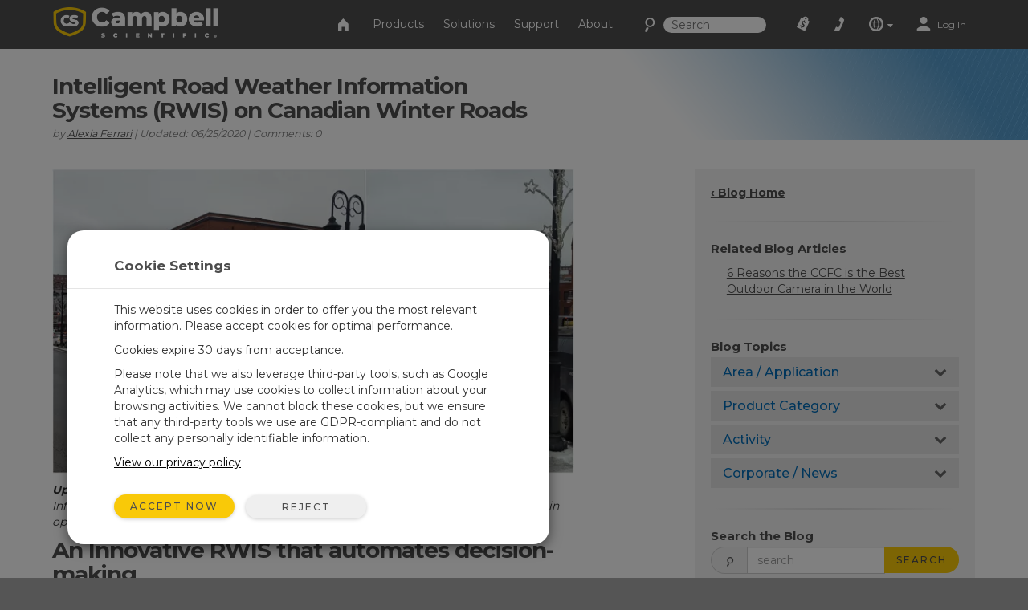

--- FILE ---
content_type: text/html;charset=UTF-8
request_url: https://www.campbellsci.ca/blog/intelligent-road-weather-information-systems-rwis-on-canadian-winter-roads
body_size: 60483
content:


	
	
	
	
	
	
	
	
	
	
		

	
	

	

	

	


	

	

	

	

	

	

	

	



		
		

		
		
		

		
		
		

		
		
		
		

		
		

		
		
		

		
		
        
                
    

		
		
	    
    	
			
		
    

		
		
        
            
                
                

                
                
                

                
                

        
        
        
        
                
            
        
    

		
		
        
        
            
        
    

		
		
        
    

		
	

                
                    

    

    

    

    

    

    

    

	

    


    

    

    

    

    

    

    

    
	
    
	


	


<!DOCTYPE html>
<html lang="en" prefix="og: http://ogp.me/ns#">
<head>
	<script type="text/javascript">
		window.dataLayer = window.dataLayer || [];
		
		
		(function(w,d,s,l,i){w[l]=w[l]||[];w[l].push({'gtm.start':
		new Date().getTime(),event:'gtm.js'});var f=d.getElementsByTagName(s)[0],
		j=d.createElement(s),dl=l!='dataLayer'?'&l='+l:'';j.async=true;j.src=
		'//www.googletagmanager.com/gtm.js?id='+i+dl;f.parentNode.insertBefore(j,f);
		})(window,document,'script','dataLayer','GTM-TMF4G3');
		
		var _sj = _sj || [];
		_sj.push(['company', '1517865854326429297']);
		_sj.push(['collection', 'campbellsci-ca']);
		(function () {
			var sj = document.createElement('script');
			sj.type = 'text/javascript';
			sj.async = true;
			sj.src = 'https://cdn.sajari.com/js/sj.js';
			var s = document.getElementsByTagName('script')[0];
			s.parentNode.insertBefore(sj, s);
		})();
		
	</script>
	<meta charset="utf-8">
	<meta http-equiv="X-UA-Compatible" content="IE=edge">
	<meta name="viewport" content="width=device-width, initial-scale=1">
	
	<meta name="google-site-verification" content="1pmEAntV4iPXubtmC1efUum66J7nSRl-0JpHFAD9yy4" />
	<meta name="msvalidate.01" content="94818FEBA631EC334FD50D82BBCEEF5B" />
	
	
	
	<link rel="icon" href="/favicon.ico">
	
		<title>Intelligent Road Weather Information Systems (RWIS) on Canadian...</title>
	

	<link href="/layouts/main/bootstrap/css/bootstrap.min.css" rel="stylesheet">
	<link href="/layouts/main/styles/jqueryui/jquery-ui-1.10.3.custom.min.css" rel="stylesheet" type="text/css" />
	<link href="/layouts/main/styles/styles.css" rel="stylesheet">
	
    <!-- HTML5 shim and Respond.js for IE8 support of HTML5 elements and media queries -->
	<!--[if lt IE 9]>
		  <script src="https://oss.maxcdn.com/html5shiv/3.7.2/html5shiv.min.js"></script>
		  <script src="https://oss.maxcdn.com/respond/1.4.2/respond.min.js"></script>
	<![endif]-->
	<script>(function(a){if(a.$)return;var b=[];a.$=function(c){b.push(c)};a.defer$=function(){while(f=b.shift())$(f)}})(window);</script>
	
	
	
<script type='text/javascript' src='/layouts/main/scripts/form_protect.min.js'></script>
                                <script type="application/ld+json">
                                {
                                    "@context": "http://schema.org", 
                                    "@type": "BlogPosting",
                                    "mainEntityOfPage": "WebPage",
                                    "headline": "Intelligent Road Weather Information Systems (RWIS) on Canadian Winter Roads",
                                    
                                    "image": {
                                        "@type": "ImageObject",
                                        "url": "https://campbellsci-res.cloudinary.com/image/upload/f_auto,c_limit,w_500,h_500/9650.jpg",
                                        "height": "*",
                                        "width": "500"
                                    },
                                    
                                    "publisher": {
                                        "@type": "Organization",
                                        "name": "Campbell Scientific",
                                        "logo": {
                                            "@type": "ImageObject",
                                            "url": "https://campbellsci-res.cloudinary.com/image/upload/f_auto,c_limit,w_500,h_500/4993.jpg",
                                            "height": "140",
                                            "width": "500"
                                        }
                                    },
                                    "url": "https://www.campbellsci.ca/blog/intelligent-road-weather-information-systems-rwis-on-canadian-winter-roads",
                                    "datePublished": "2020-06-25",
                                    "dateModified": "2020-06-25",
                                    "author": {
                                        "@type": "Person",
                                        "name": "Alexia Ferrari"
                                    }
                                }
                                </script>
                                
                                
                                <meta name="twitter:card" content="summary_large_image">
                                <meta name="twitter:site" content="
        @Campbellsci_CA">
                                
                                <meta property="og:url" content="https://www.campbellsci.ca/blog/intelligent-road-weather-information-systems-rwis-on-canadian-winter-roads" />
                                <meta property="og:title" content="Intelligent Road Weather Information Systems (RWIS) on Canadian Winter Roads - " />
                                <meta property="og:description" content="" />
                                <meta property="og:image" content="https://campbellsci-res.cloudinary.com/image/upload/f_auto,c_limit,w_450,h_450/9650.jpg" />
                            </head>

<body data-sj-meta-pageType="blog">
	
	<noscript><iframe src="//www.googletagmanager.com/ns.html?id=GTM-TMF4G3" height="0" width="0" style="display:none;visibility:hidden"></iframe></noscript>
	
	<header id="header">
		

<nav id="top-nav" class="navbar navbar-default navbar-fixed-top">
    <div class="container-fluid">
        <div id="nav-container" class="container">
            <!-- Brand and toggle get grouped for better mobile display -->
            
            <div class="navbar-header">
                <button type="button" class="navbar-toggle collapsed" data-toggle="collapse" data-target="#nav-menu">
                    <span class="sr-only">Toggle navigation</span>
                    <i class="csi-iconfont csi-menu"></i>
                </button>
                <a href="/contact">
                    <button type="button" id="contact-toggle" class="navbar-toggle collapsed navbar-btn">
                        <i class="csi-iconfont csi-phone"></i>
                    </button>
                </a>
                <button type="button" id="srch-toggle" class="navbar-toggle collapsed hidden-md hidden-sm" data-toggle="collapse" data-target="#srch-menu">
                    <i class="csi-iconfont csi-search"></i>
                </button>
                <form class="hidden-lg hidden-xs ssearch" role="search" method="get" action="/search">
                    <div class="form-group">
                        <i class="csi-iconfont csi-search"></i> <input type="text" size="10" name="q" id="q-first" class="siteSearch" placeholder="Search">
                    </div>
                </form>
                <ul class="no-collapse nav navbar-nav csimainnav hidden-lg hidden-sm hidden-xs">
                    
                        <li><a href="/products">Products</a></li>
                    
                        <li><a href="/solutions">Solutions</a></li>
                    
                        <li><a href="/support">Support</a></li>
                    
                        <li><a href="/about">About</a></li>
                    
                </ul>
                <a href="/" class="left">
                    <img height="38" src="/layouts/main/styles/images/logo.png" alt="Campbell Scientific logo" class="hidden-xs" />
                    <img id="logo" width="161" height="38" src="/layouts/main/styles/images/logo.svg" alt="Campbell Scientific logo"  class="hidden-lg hidden-md hidden-sm" />
                    <img id="shield" width="36" height="36" src="/layouts/main/styles/images/shield.svg" alt="Campbell Scientific logo" />
                </a>

            </div>
            <div id="srch-menu" class="collapse navbar-collapse navbar-right">
                <form class="navbar-form navbar-left hidden-lg hidden-md" role="search" method="get" action="/search">
                    <div class="form-group">
                        <div class="input-group">
                            <span class="input-group-addon"><i class="csi-iconfont csi-search"></i></span>
                            <input type="text" name="q" id="q-second" class="siteSearch" size="200" placeholder="Search">
                        </div>
                    </div>
                </form>
            </div>
            
            <!-- Collect the nav links, forms, and other content for toggling -->
            <div id="nav-menu" class="collapse navbar-collapse navbar-right">
                <ul class="nav navbar-nav navbar-left csimainnav hidden-md">
                    <li>
                      <a href="/">
                      <i class="csi-iconfont csi-home"></i> <span class="hidden-lg"> Home</span></a>
                    </li>
                    
                    <li><a href="/products"><i class="hidden-lg csi-iconfont csi-angle-right"></i> Products</a></li>
                    
                    <li><a href="/solutions"><i class="hidden-lg csi-iconfont csi-angle-right"></i> Solutions</a></li>
                    
                    <li><a href="/support"><i class="hidden-lg csi-iconfont csi-angle-right"></i> Support</a></li>
                    
                    <li><a href="/about"><i class="hidden-lg csi-iconfont csi-angle-right"></i> About</a></li>
                    
                </ul>
                
                <form class="navbar-form navbar-left hidden-md hidden-sm hidden-xs" role="search" method="get" action="/search">
                    <div class="form-group">
                        <i class="csi-iconfont csi-search fssearch"></i> <input type="text" size="10" name="q" id="q-first" class="siteSearch" placeholder="Search">
                    </div>
                </form>
                
                <ul class="nav navbar-nav navbar-left">
                    
                        <li>
                            <a href="/cart" class="gaq" data-track="quotes|quotes_view">
                                
                                    <i class="csi-iconfont csi-order"></i>
                                    <span class="hidden-lg">Quote List</span>
                                
                                <div  id="c-count">
                                    
                                </div>
                            </a>
                        </li>
                        <li class="hidden-md hidden-sm hidden-xs">
                            <a href="/contact"><i align="left" class="csi-iconfont csi-phone"></i> <span class="hidden-lg">Contact</span></a>
                        </li>
                        <li class="dropdown">
                            <a data-toggle="dropdown" class="dropdown-toggle">
                                <i class="csi-iconfont csi-globe"></i>
                                <span class="hidden-lg">Regional Websites</span>
                                <i class="csi-iconfont csi-down-dir mini"></i>
                            </a>
                            <ul class="dropdown-menu" aria-labelledby="globedrop" id="globedropmenu">
                                <li class="dropdown-header hidden-md hidden-sm hidden-xs"><strong>Regional Websites</strong></li>
                                <li role="separator" class="divider hidden-md hidden-sm hidden-xs"></li>
                                
                                <li >
                                    <a href="https://www.campbellsci.co.za">Africa</a>
                                </li>
                                
                                <li >
                                    <a href="https://www.campbellsci.com.au">Australia</a>
                                </li>
                                
                                <li >
                                    <a href="https://www.campbellsci.com.br">Brasil</a>
                                </li>
                                
                                <li class="active">
                                    <a href="https://www.campbellsci.ca">Canada</a>
                                </li>
                                
                                <li >
                                    <a href="https://www.campbellsci.cc">Centro Caribe</a>
                                </li>
                                
                                <li >
                                    <a href="https://www.campbellsci.de">Deutschland</a>
                                </li>
                                
                                <li >
                                    <a href="https://www.campbellsci.es">España</a>
                                </li>
                                
                                <li >
                                    <a href="https://www.campbellsci.eu">Europe</a>
                                </li>
                                
                                <li >
                                    <a href="https://www.campbellsci.fr">France</a>
                                </li>
                                
                                <li >
                                    <a href="https://www.campbellsci.in">India</a>
                                </li>
                                
                                <li >
                                    <a href="https://www.campbellsci.co.jp">Japan</a>
                                </li>
                                
                                <li >
                                    <a href="https://www.campbellsci.com">United States</a>
                                </li>
                                
                                <li >
                                    <a href="https://www.campbellsci.asia">ภาษาไทย</a>
                                </li>
                                
                                <li >
                                    <a href="https://www.campbellsci.com.cn">中国</a>
                                </li>
                                
                                <li role="separator" class="divider"></li>
                                <li><a href="/contact#dir">Country Directory <i class="csi-iconfont csi-angle-right primary normal"></i></a></li>
                            </ul>
                        </li>
                        <li class="dropdown">
                            
                                <a href="https://www.campbellsci.ca/login" rel="id:172|title:Account Login" title="Login" accesskey="l" >
                                    <i class="csi-iconfont csi-user"></i> <span class="eighty5font loginLinkNav">Log In</span>
                                </a>
                            
                        </li>
                    
                    </ul>
            </div>
        </div><!-- /.container -->
    </div><!-- /.container-fluid -->
</nav>
<div id="topper">
    <div>
        <a href="#header" accesskey="t" class="btn return-to-top"><i class="csi-iconfont csi-forward rotate"></i></a>
    </div>
</div>

	</header>
	
	<div id="page_content">
		
        
        
            
        

        

        

        
        
        
            
            
                
                
                    
                
                
            
            
            
            
            
        
        

        
        
            
                
                    
                
            
        
        
        
            
        
        
        
        
        
        
        
                
                    
                        
                        
                         
                                
                                
                                
                                  
                                  
                                  
									
										<div class="rowContenttrue">
											
									  <div class=" loc" data-loc="1" data-row="316" rel="1|row:316">
											
												

        
        
            
                
					
						
						
						
    

    

    

    

    

    
						
	
						
							
							<div id="c_344" data-mstid="1028" style="padding:0px 0px 0px 0px ;position:relative;" class="clearfix cHolder st1028" 
        >
								
							




















    	
		
			
	    	
		
    



<style type="text/css">
    #blogheadbox{background: transparent url('https://campbellsci-res.cloudinary.com/image/upload/f_auto,c_limit/7296.png') no-repeat right top;}
</style>
    
<div id="blogheadbox" class="container-fluid blogheaderbox">
    <div id="blogtitle" class="container fadeout nopadding">
        <div id="blogHeader">
        	<div class="row">
                <div id="blogh1" class="col-lg-7 col-md-12 col-sm-12 col-xs-12">
                    <h1>
                        Intelligent Road Weather Information Systems (RWIS) on Canadian Winter Roads
                        <span></span>
                    </h1>
                    
                        <p class="bdetails">by <a href="#author">Alexia Ferrari</a> | Updated: 06/25/2020 | Comments: 0 </p>
                    
				</div>
                <div class="fadeout col-lg-5 hidden-md hidden-sm hidden-xs">
					
           		</div>
			</div>
        </div>
    </div>
</div>


<div id="blogcontent" class="container">
    <div class="row">
		
        <div id="blogRight" class="col-lg-4 col-lg-push-8 col-md-4 col-md-push-8 col-sm-12 col-xs-12">
        	<div class="slider-menu">
                <span class="slider-btn hidden-lg hidden-md" data-toggle="collapse" data-target="#blog-menu" aria-expanded="false" aria-controls="collapseAcctMenu">
                    <i class="csi-iconfont csi-menu hidden-lg hidden-md normal"></i>Blog Menu
                </span>
				<div class="collapse" id="blog-menu">
					
						
						
						
							<div>
								<strong><a href="/blog">‹ Blog Home</a></strong>
								<hr>
							</div>
						
						
							
							
							
								<div class="blogsep" id="relatedContent">
									<h3>Related Blog Articles</h3>
									<div>
										<ul>
										
											<li><a href="/blog/reasons-ccfc-is-the-best-outdoor-camera-in-the-world">6 Reasons the CCFC is the Best Outdoor Camera in the World</a></li>
										
										</ul>
									</div>
									<hr>
								</div>
							
							
							
							
						
						
						<div>
							<h3>Blog Topics</h3>
							
							<div class="panel-group accordion" id="sol-accordion" role="tablist" aria-multiselectable="false">
								
								<div class="panel panel-default">
									<div class="panel-heading" role="tab" id="heading1">
										<h4 class="panel-title">
											<span class="collapse" data-toggle="collapse" data-parent="#sol-accordion" data-target="#collapse1" aria-expanded="false" aria-controls="#collapse1">
											   Area / Application
											</span>
										</h4>
									</div>
									<div id="collapse1" class="panel-collapse collapse" role="tabpanel" aria-labelledby="heading1" aria-expanded="false">
										<div class="panel-body">
											
												<div class="catgrid">
													
													<a href="/blog/weather-topics" id="tag_Weather" value="1229"><img alt="weather" src="https://campbellsci-res.cloudinary.com/image/upload/f_auto,c_limit,w_90,h_90/6018.jpg" /></a>
													<br>
													<a href="/blog/weather-topics" id="tag_Weather" value="1229">Weather</a>
												</div>
											
												<div class="catgrid">
													
													<a href="/blog/water-topics" id="tag_Water" value="1230"><img alt="water" src="https://campbellsci-res.cloudinary.com/image/upload/f_auto,c_limit,w_90,h_90/6019.jpg" /></a>
													<br>
													<a href="/blog/water-topics" id="tag_Water" value="1230">Water</a>
												</div>
											
												<div class="catgrid">
													
													<a href="/blog/energy-topics" id="tag_Energy" value="1231"><img alt="energy" src="https://campbellsci-res.cloudinary.com/image/upload/f_auto,c_limit,w_90,h_90/6020.jpg" /></a>
													<br>
													<a href="/blog/energy-topics" id="tag_Energy" value="1231">Energy</a>
												</div>
											
												<div class="catgrid">
													
													<a href="/blog/gas-flux-topics" id="tag_Gas Flux & Turbulence" value="1232"><img alt="gas flux & turbulence" src="https://campbellsci-res.cloudinary.com/image/upload/f_auto,c_limit,w_90,h_90/9147.jpg" /></a>
													<br>
													<a href="/blog/gas-flux-topics" id="tag_Gas Flux & Turbulence" value="1232">Gas Flux & Turbulence</a>
												</div>
											
												<div class="catgrid">
													
													<a href="/blog/infrastructure-topics" id="tag_Infrastructure" value="1233"><img alt="infrastructure" src="https://campbellsci-res.cloudinary.com/image/upload/f_auto,c_limit,w_90,h_90/6022.jpg" /></a>
													<br>
													<a href="/blog/infrastructure-topics" id="tag_Infrastructure" value="1233">Infrastructure</a>
												</div>
											
												<div class="catgrid">
													
													<a href="/blog/soil-topics" id="tag_Soil" value="1234"><img alt="soil" src="https://campbellsci-res.cloudinary.com/image/upload/f_auto,c_limit,w_90,h_90/6023.jpg" /></a>
													<br>
													<a href="/blog/soil-topics" id="tag_Soil" value="1234">Soil</a>
												</div>
											
										</div>
									</div>
								</div>
								
								<div class="panel panel-default">
									<div class="panel-heading" role="tab" id="heading7">
										<h4 class="panel-title">
											<span class="collapse" data-toggle="collapse" data-parent="#sol-accordion" data-target="#collapse7" aria-expanded="false" aria-controls="#collapse7">
											   Product Category
											</span>
										</h4>
									</div>
									<div id="collapse7" class="panel-collapse collapse" role="tabpanel" aria-labelledby="heading7" aria-expanded="false">
										<div class="panel-body">
											
												<div class="catgrid">
													
													<a href="/blog/data-logger-topics" id="tag_Data Loggers" value="1235"><img alt="data loggers" src="https://campbellsci-res.cloudinary.com/image/upload/f_auto,c_limit,w_90,h_90/120.jpg" /></a>
													<br>
													<a href="/blog/data-logger-topics" id="tag_Data Loggers" value="1235">Data Loggers</a>
												</div>
											
												<div class="catgrid">
													
													<a href="/blog/other-measurement-devices-topics" id="tag_Other Measurement Devices" value="1236"><img alt="other measurement devices" src="https://campbellsci-res.cloudinary.com/image/upload/f_auto,c_limit,w_90,h_90/1062.jpg" /></a>
													<br>
													<a href="/blog/other-measurement-devices-topics" id="tag_Other Measurement Devices" value="1236">Other Measurement Devices</a>
												</div>
											
												<div class="catgrid">
													
													<a href="/blog/communication-topics" id="tag_Communications" value="1237"><img alt="communications" src="https://campbellsci-res.cloudinary.com/image/upload/f_auto,c_limit,w_90,h_90/11331.jpg" /></a>
													<br>
													<a href="/blog/communication-topics" id="tag_Communications" value="1237">Communications</a>
												</div>
											
												<div class="catgrid">
													
													<a href="/blog/software-topics" id="tag_Software" value="1238"><img alt="software" src="https://campbellsci-res.cloudinary.com/image/upload/f_auto,c_limit,w_90,h_90/6547.jpg" /></a>
													<br>
													<a href="/blog/software-topics" id="tag_Software" value="1238">Software</a>
												</div>
											
												<div class="catgrid">
													
													<a href="/blog/sensor-topics" id="tag_Sensors" value="1239"><img alt="sensors" src="https://campbellsci-res.cloudinary.com/image/upload/f_auto,c_limit,w_90,h_90/6400.jpg" /></a>
													<br>
													<a href="/blog/sensor-topics" id="tag_Sensors" value="1239">Sensors</a>
												</div>
											
												<div class="catgrid">
													
													<a href="/blog/power-topics" id="tag_Power" value="1257"><img alt="power" src="https://campbellsci-res.cloudinary.com/image/upload/f_auto,c_limit,w_90,h_90/7070.jpg" /></a>
													<br>
													<a href="/blog/power-topics" id="tag_Power" value="1257">Power</a>
												</div>
											
										</div>
									</div>
								</div>
								
								<div class="panel panel-default">
									<div class="panel-heading" role="tab" id="heading13">
										<h4 class="panel-title">
											<span class="collapse" data-toggle="collapse" data-parent="#sol-accordion" data-target="#collapse13" aria-expanded="false" aria-controls="#collapse13">
											   Activity
											</span>
										</h4>
									</div>
									<div id="collapse13" class="panel-collapse collapse" role="tabpanel" aria-labelledby="heading13" aria-expanded="false">
										<div class="panel-body">
											
												<div class="catgrid">
													
													<a href="/blog/getting-started-topics" id="tag_Getting Started" value="1240"><i class="csi-iconfont csi-logo"></i></a>
													<br>
													<a href="/blog/getting-started-topics" id="tag_Getting Started" value="1240">Getting Started</a>
												</div>
											
												<div class="catgrid">
													
													<a href="/blog/configuration-topics" id="tag_Configuration" value="1241"><i class="csi-iconfont csi-logo"></i></a>
													<br>
													<a href="/blog/configuration-topics" id="tag_Configuration" value="1241">Configuration</a>
												</div>
											
												<div class="catgrid">
													
													<a href="/blog/installation-topics" id="tag_Installation" value="1242"><i class="csi-iconfont csi-logo"></i></a>
													<br>
													<a href="/blog/installation-topics" id="tag_Installation" value="1242">Installation</a>
												</div>
											
												<div class="catgrid">
													
													<a href="/blog/maintenance-topics" id="tag_Maintenance" value="1243"><i class="csi-iconfont csi-logo"></i></a>
													<br>
													<a href="/blog/maintenance-topics" id="tag_Maintenance" value="1243">Maintenance</a>
												</div>
											
												<div class="catgrid">
													
													<a href="/blog/programming-topics" id="tag_Programming" value="1244"><i class="csi-iconfont csi-logo"></i></a>
													<br>
													<a href="/blog/programming-topics" id="tag_Programming" value="1244">Programming</a>
												</div>
											
												<div class="catgrid">
													
													<a href="/blog/troubleshooting-topics" id="tag_Troubleshooting" value="1245"><i class="csi-iconfont csi-logo"></i></a>
													<br>
													<a href="/blog/troubleshooting-topics" id="tag_Troubleshooting" value="1245">Troubleshooting</a>
												</div>
											
										</div>
									</div>
								</div>
								
								<div class="panel panel-default">
									<div class="panel-heading" role="tab" id="heading19">
										<h4 class="panel-title">
											<span class="collapse" data-toggle="collapse" data-parent="#sol-accordion" data-target="#collapse19" aria-expanded="false" aria-controls="#collapse19">
											   Corporate / News
											</span>
										</h4>
									</div>
									<div id="collapse19" class="panel-collapse collapse" role="tabpanel" aria-labelledby="heading19" aria-expanded="false">
										<div class="panel-body">
											
												<div class="catgrid">
													
													<a href="/blog/inside-campbell-scientific" id="tag_Inside Campbell Scientific" value="1248"><i class="csi-iconfont csi-logo"></i></a>
													<br>
													<a href="/blog/inside-campbell-scientific" id="tag_Inside Campbell Scientific" value="1248">Inside Campbell Scientific</a>
												</div>
											
												<div class="catgrid">
													
													<a href="/blog/campbell-scientific-connections" id="tag_Campbell Connections" value="1252"><i class="csi-iconfont csi-logo"></i></a>
													<br>
													<a href="/blog/campbell-scientific-connections" id="tag_Campbell Connections" value="1252">Campbell Connections</a>
												</div>
											
										</div>
									</div>
								</div>
								
							</div>
							<hr>
						</div>
						<div>
							<h3>Search the Blog</h3>
							<form method="get" action="/blog">
								<div class="input-group">
									<span class="input-group-addon"> <i class="csi-iconfont csi-search small"></i> </span>
									<input type="text" name="q" placeholder="search" class="input-md form-control" />
									<span class="input-group-btn">
										<button class="btn btn-primary btn-md" type="submit">Search</button>
									</span>
								</div>
							</form>
							<hr>
						</div>
						
						
							<div>
								<h3>Blog Languages</h3>
								<div id="blog-filter">
									<form name="blogLang" id="blogLang" method="get" action="/blog/intelligent-road-weather-information-systems-rwis-on-canadian-winter-roads">
									
									<input type="checkbox" name="l" id="lang1" value="1" checked="checked" /> English <br />
									
									<input type="checkbox" name="l" id="lang3" value="3" checked="checked" /> Français (French)<br />
									
									<input type="submit" id="filterLang" value="Filter Results" class="btn btn-primary" />
									</form>
								</div>
								<br>
								<hr>
							</div>
						
						<div>
							<style>
	#blogSubscribe{display:none;}
	#blogSubscribe > div{margin-bottom:10px;}
</style>




	





<h3>Subscribe to the Blog</h3>
<p>Get an email when a new article is posted. Choose the topics that interest you most.</p>
<p><button id="showSubscribe" value="Show Options" class="btn btn-primary">Subscription Options</button></p>
<div id="blogSubscribe">
	<form name="subForm" id="subForm">
		<ul class="list-unstyled">
			<li>
				<div class="checkbox">
					<label>
						<input type="checkbox" name="deselAll" id="deselAll" /> Unsubscribe from All
					</label>
				</div>
			</li>
			<li>
				<div class="checkbox">
					<label>
						<input type="checkbox" name="selAll" id="selAll"  /> Select All
					</label>
				</div>
			</li>
		</ul>
		<br>
		
			<h4>Area / Application</h4>
			<ul class="list-unstyled">
			
				<li>
					<div class="checkbox">
						<label>
							<input type="checkbox" name="blog_categories" id="blog_1229" class="selCats" value="1229"  /> Weather
						</label>
					</div>
				</li>
			
				<li>
					<div class="checkbox">
						<label>
							<input type="checkbox" name="blog_categories" id="blog_1230" class="selCats" value="1230"  /> Water
						</label>
					</div>
				</li>
			
				<li>
					<div class="checkbox">
						<label>
							<input type="checkbox" name="blog_categories" id="blog_1231" class="selCats" value="1231"  /> Energy
						</label>
					</div>
				</li>
			
				<li>
					<div class="checkbox">
						<label>
							<input type="checkbox" name="blog_categories" id="blog_1232" class="selCats" value="1232"  /> Gas Flux & Turbulence
						</label>
					</div>
				</li>
			
				<li>
					<div class="checkbox">
						<label>
							<input type="checkbox" name="blog_categories" id="blog_1233" class="selCats" value="1233"  /> Infrastructure
						</label>
					</div>
				</li>
			
				<li>
					<div class="checkbox">
						<label>
							<input type="checkbox" name="blog_categories" id="blog_1234" class="selCats" value="1234"  /> Soil
						</label>
					</div>
				</li>
			
			</ul>
		
			<h4>Product Category</h4>
			<ul class="list-unstyled">
			
				<li>
					<div class="checkbox">
						<label>
							<input type="checkbox" name="blog_categories" id="blog_1235" class="selCats" value="1235"  /> Data Loggers
						</label>
					</div>
				</li>
			
				<li>
					<div class="checkbox">
						<label>
							<input type="checkbox" name="blog_categories" id="blog_1236" class="selCats" value="1236"  /> Other Measurement Devices
						</label>
					</div>
				</li>
			
				<li>
					<div class="checkbox">
						<label>
							<input type="checkbox" name="blog_categories" id="blog_1237" class="selCats" value="1237"  /> Communications
						</label>
					</div>
				</li>
			
				<li>
					<div class="checkbox">
						<label>
							<input type="checkbox" name="blog_categories" id="blog_1238" class="selCats" value="1238"  /> Software
						</label>
					</div>
				</li>
			
				<li>
					<div class="checkbox">
						<label>
							<input type="checkbox" name="blog_categories" id="blog_1239" class="selCats" value="1239"  /> Sensors
						</label>
					</div>
				</li>
			
				<li>
					<div class="checkbox">
						<label>
							<input type="checkbox" name="blog_categories" id="blog_1257" class="selCats" value="1257"  /> Power
						</label>
					</div>
				</li>
			
			</ul>
		
			<h4>Activity</h4>
			<ul class="list-unstyled">
			
				<li>
					<div class="checkbox">
						<label>
							<input type="checkbox" name="blog_categories" id="blog_1240" class="selCats" value="1240"  /> Getting Started
						</label>
					</div>
				</li>
			
				<li>
					<div class="checkbox">
						<label>
							<input type="checkbox" name="blog_categories" id="blog_1241" class="selCats" value="1241"  /> Configuration
						</label>
					</div>
				</li>
			
				<li>
					<div class="checkbox">
						<label>
							<input type="checkbox" name="blog_categories" id="blog_1242" class="selCats" value="1242"  /> Installation
						</label>
					</div>
				</li>
			
				<li>
					<div class="checkbox">
						<label>
							<input type="checkbox" name="blog_categories" id="blog_1243" class="selCats" value="1243"  /> Maintenance
						</label>
					</div>
				</li>
			
				<li>
					<div class="checkbox">
						<label>
							<input type="checkbox" name="blog_categories" id="blog_1244" class="selCats" value="1244"  /> Programming
						</label>
					</div>
				</li>
			
				<li>
					<div class="checkbox">
						<label>
							<input type="checkbox" name="blog_categories" id="blog_1245" class="selCats" value="1245"  /> Troubleshooting
						</label>
					</div>
				</li>
			
			</ul>
		
			<h4>Corporate / News</h4>
			<ul class="list-unstyled">
			
				<li>
					<div class="checkbox">
						<label>
							<input type="checkbox" name="blog_categories" id="blog_1248" class="selCats" value="1248"  /> Inside Campbell Scientific
						</label>
					</div>
				</li>
			
				<li>
					<div class="checkbox">
						<label>
							<input type="checkbox" name="blog_categories" id="blog_1252" class="selCats" value="1252"  /> Campbell Connections
						</label>
					</div>
				</li>
			
			</ul>
		
		
			Enter your email address:
			<div class="input-group">
				<input name="subscribeEmail" id="subscribeEmail" type="text" value="" class="form-control " />
				<span class="input-group-btn">
					<input type="submit" name="subSubscibe" id="subSubscibe" value="Submit" class="btn btn-primary pull-right" /><br><br>
				</span>
			</div>
		
	</form>
	<script>
		$(function(){
			$('#showSubscribe').bind('click', function(){
				$('#blogSubscribe').slideDown();
				$('#showSubscribe').hide();
			});
			$('#deselAll').bind('change', function(){
				if($(this).is( ":checked" )){
					$('#selAll').prop("checked", false);
					$('.selCats').prop("checked", false);
				}
			});
			$('.selCats').on("click", function(){
				$('#selAll').prop("checked", false);
			});
			$('#selAll').bind('change', function(){
				if($('#selAll').is( ":checked" )){
					$('#deselAll').prop("checked", false);
					$('.selCats').prop("checked", true);
				}
				else{
					$('.selCats').prop("checked", false);
				}
			});
			$("#subForm").bind('submit',function(){
				event.preventDefault();
				crsr('wait');
				var checkedValues = $('.selCats:checked').map(function() {
					return this.value;
				}).get();
				var args = {
					email: $("#subscribeEmail").val(),
					categories: checkedValues,
					all: $('#selAll').is( ":checked" ),
					none: $('#deselAll').is( ":checked" )
				};
				if(isEmail($("#subscribeEmail").val())){
					$.ajax({
						url: "/actions/blog.cfc?method=submitBlogSubscribe",
						type: "POST",
						data: args,
						dataType: "html",
						success: function(html){
							$('#blogSubscribe').html('<span class="blue">Your subscription has been saved. An email has been sent for your records.</span>');//Thank You.
							crsr('default');
						},
						error: function(){
							$('#blogSubscribe').html('<span class="blue">Your subscription was not saved. There was a problem with the system.</span>');
							crsr('default');
						}
					});
				} else{
					alert("Please select at least one topic and enter a valid email address.");
					$("#subscribeEmail").focus();
					crsr('default');
				}
			});
		});
	</script>

</div>


							<hr>
						</div>
						<div>
							<h3>Suggest an Article</h3>
							<div id="blogSuggestion" class="clearfix">
								<p>Is there a topic you would like to learn more about? Let us know.</p>
								<form name="blogSug" id="blogSug">
									<div>
                                        <textarea maxlength="2000" name="suggestion" id="bsug" class="form-control marginbottom10" data-validate="required"></textarea>
									</div>
                                    <input id="sugSub" type="submit" value="Submit" class="btn btn-primary pull-right" />
                                    


	
	


<input id="fpBD89E3CA-0E84-4FFE-9E1C7BD7EE9FEF84" type="hidden" name="formfield1234567891" class="cffp_mm" value="">

<input id="fp41F99E1B-53CD-4D7C-BCAE43589E3C5328" type="hidden" name="formfield1234567892" class="cffp_kp" value="">







<input id="fpC6917B8F-E2D7-4533-96A37B6DF7A367E2" type="hidden" name="formfield1234567893" value="40000407,19762657">

<span class="inthedark">Leave this field empty <input id="fpC5F6D4E9-6C6F-4559-92C40276A1CA42D1" type="text" name="formfield1234567894" value=""></span>

<input id="fpE1FCB596-FFE5-492E-AC83E864D34B9EDD" type="hidden" name="formfield1234567895" value="e37eyt4gcgm8lubdyoc9uwv3tj0jxr538rvdinpm">

								</form>
								<script>
                                    $(function(){
                                        $('#blogSug').validate(function(event){
                                            event.preventDefault();
                                            var args = formToJSON($("#blogSug"));
                                            args.emailto = "rdeissinger@campbellsci.com"; //label: rdeissinger@campbellsci.com
                                            $.ajax({
                                                url: "/actions/blog.cfc?method=submitBlogSuggestion",
                                                type: "POST",
                                                data: args,
                                                dataType: "html",
                                                success: function(html){
                                                    $('#blogSuggestion').html('Your suggestion has been submitted. <br>Thank you.');//Thank You.
                                                },
                                                error: function(){
                                                    $('#blogSuggestion').html('failed');
                                                }
                                            });

                                        });
                                    });
								</script>
							</div>
							
						</div>
					
				</div>
        	</div>
    	</div>
    	<div class="col-lg-7 col-lg-offset-1 col-lg-pull-5 col-md-7 col-md-offset-1 col-md-pull-5 col-sm-12 col-xs-12">
            
                    <script type="text/javascript" src="/layouts/main/scripts/tinymce/tinymce.min.js" defer></script>			
                    
                        
							<div class="comp" rel="load_tablecontent" id="tblid:294|recid:106|view:0">
                                <div id="blogPost">
                                    <div id="blogArticle" class="responsive-imgs">
                                        <h1><img src="https://res.cloudinary.com/campbellsci/image/upload/w_700,h_700,c_limit,f_auto/9650.png" alt="urban-rwis-system-winter" width="715" height="425" /></h1>
<p><em><strong>Update - October 10th, 2017:</strong> Campbell Scientific Canada's intelligent Road Weather Information System, WeatherBrain, is now available! Learn more about how WeatherBrain optimizes your <a href="http://weatherbrain.com/road-weather/" target="_blank">winter road maintenance program</a>!</em></p>
<p><em></em></p>
<h1>An Innovative RWIS that automates decision-making</h1>
<p>Campbell Scientific Canada (CSC) is pleased to announce its intelligent Road Weather Information System (RWIS) in collaboration with the city of Magog, Quebec.</p>
<p>To better monitor Magog&rsquo;s 550 km of roadways during the winter, Magog and Campbell Scientific Canada have established a pilot project using an RWIS system that monitors roadway weather conditions across the municipality. The intelligent RWIS automates decision-making by analyzing the incoming data and providing actionable recommendations to the municipality. CSC installed the RWIS stations throughout the municipality in December 2016 and the pilot project is set to run for two years. CSC is responsible for the operations and maintenance (O&amp;M) of the stations, as well as equipment calibration.</p>
<p><img src="https://res.cloudinary.com/campbellsci/image/upload/w_700,h_700,c_limit,f_auto/9645.png" alt="urban-rwis-installation" width="715" height="715" /></p>
<h3>Goals of Magog's Road Weather Information System</h3>
<p>The goal of the advanced road weather system is to better monitor and track local weather conditions across the municipality and potentially contribute to a larger network of Intelligent Transportation Systems (ITS). The systems gather and analyze real-time, local meteorological data, which keeps managers informed and enables them to appropriately maintain roadways based on up-to-the-minute, accurate data. Currently, the stations collect data on snow thickness (on and off the roadways), air temperature, and dew point. In the past, Magog had to rely upon more general sources of data that were not always applicable to local conditions.</p>
<p><img src="https://res.cloudinary.com/campbellsci/image/upload/w_700,h_700,c_limit,f_auto/9646.png" alt="suburban-rwis-installation" width="715" height="339" /></p>
<h2>SMART RWIS and the future of Intelligent Transportation systems (ITS)&nbsp;</h2>
<p>Data collected is automatically analyzed according to the programs specified by the municipality, and then sent to users in real-time through a cloud data portal. Campbell Scientific Canada provides managed data services for test sites by collecting, hosting, and sharing data, while also providing basic QA/QC analysis and recommendations based upon data.&nbsp;</p>
<p><img src="https://res.cloudinary.com/campbellsci/image/upload/w_700,h_700,c_limit,f_auto/9649.png" alt="rwis-data-cloud-portal" width="715" height="715" /></p>
<p>In alignment with CSC&rsquo;s core purpose of &lsquo;always striving to make the best measurement possible,&rsquo; the project hosted by Magog will serve as a test of the innovative roadway monitoring equipment. The needs of the municipality will be aligned to the data collected by updating and altering measurement equipment and programming as required. At the end of the two-year trial period, the intelligent RWIS system will be equipped to monitor and advise on meteorological data throughout the year, not just in the winter, and may integrate with future traffic programs such as variable speed limits.</p>
<p><img src="https://res.cloudinary.com/campbellsci/image/upload/w_700,h_700,c_limit,f_auto/9648.png" alt="rwis-suburban-winter-roads" width="715" height="715" /></p>
<h2>Implementing RWIS in Canada</h2>
<p>Five other Quebec municipalities, including Sherbrooke and Austin, have recognized the value in this first-of-its-kind pilot project and have set up intelligent RWIS stations to start gathering local meteorological data of their own. To ease the implementation and set-up of the intelligent weather systems, CSC equipment has been designed to integrate with existing systems, sensors, and service providers. Campbell Scientific Canada has in-depth knowledge and extensive experience with these integrations, and plans to expand their RWIS network across Canada to increase roadway maintenance efficiency, and significantly improve roadway safety across the country.</p>
<p><img src="https://res.cloudinary.com/campbellsci/image/upload/w_700,h_700,c_limit,f_auto/9647.png" alt="rwis-installation-winter" width="715" height="425" /></p>
                                    </div>
                                    <span id="author"></span>
                                    <hr>
                                    <div>
                                        <h4>Share This Article</h4>
                                        
                                        

        
        
        
        
        <style>
            .sharebtn{font-size:.9em;background-color:#f3f3f3;border-radius:2px;border:solid 1px #ccc;padding:3px 6px 0 4px;display:inline-block;font-style:normal;margin:1px 5px 0 0;}
            .sharebtn a{border-bottom:none;color:#000;text-decoration:none;}
            .sharebtn img{margin-bottom:3px;}
        </style>
        <!-- Email -->
        <div class="sharebtn"><a href="mailto:?Subject=Article%20from%20Campbell%20Scientific&Body=Check%20out%20this%20article%20from%20Campbell%20Scientific%3A%0A%0AIntelligent%20Road%20Weather%20Information%20Systems%20%28RWIS%29%20on%20Canadian%20Winter%20Roads%0Ahttp://www.campbellsci.ca/blog/intelligent-road-weather-information-systems-rwis-on-canadian-winter-roads" class="gaq" data-track="shares|share_email|Intelligent Road Weather Information Systems (RWIS) on Canadian Winter Roads"><img src="/layouts/main/styles/images/1-sm-email.png" alt="Email" /></a> <a href="mailto:?Subject=Article%20from%20Campbell%20Scientific&Body=Check%20out%20this%20article%20from%20Campbell%20Scientific%3A%0A%0AIntelligent%20Road%20Weather%20Information%20Systems%20%28RWIS%29%20on%20Canadian%20Winter%20Roads%0Ahttp://www.campbellsci.ca/blog/intelligent-road-weather-information-systems-rwis-on-canadian-winter-roads" class="gaq" data-track="shares|share_email|Intelligent Road Weather Information Systems (RWIS) on Canadian Winter Roads">Email</a></span></div>
        <!-- LinkedIn -->
        <div class="sharebtn"><a href="https://www.linkedin.com/shareArticle?mini=true&url=http://www.campbellsci.ca/blog/intelligent-road-weather-information-systems-rwis-on-canadian-winter-roads&title=Article%20from%20Campbell%20Scientific&summary=Intelligent%20Road%20Weather%20Information%20Systems%20%28RWIS%29%20on%20Canadian%20Winter%20Roads&source=Campbell%20Scientific" target="_blank" class="gaq" data-track="shares|share_linkedin|Intelligent Road Weather Information Systems (RWIS) on Canadian Winter Roads"><img src="/layouts/main/styles/images/1-sm-linkedin.png" alt="LinkedIn" /></a> <a href="https://www.linkedin.com/shareArticle?mini=true&url=http://www.campbellsci.ca/blog/intelligent-road-weather-information-systems-rwis-on-canadian-winter-roads&title=Article%20from%20Campbell%20Scientific&summary=Intelligent%20Road%20Weather%20Information%20Systems%20%28RWIS%29%20on%20Canadian%20Winter%20Roads&source=Campbell%20Scientific" target="_blank" class="gaq" data-track="shares|share_linkedin|Intelligent Road Weather Information Systems (RWIS) on Canadian Winter Roads">LinkedIn</a></span></div>
        <!-- Google+ -->

        <!-- Twitter -->
        <div class="sharebtn"></span><a href="http://twitter.com/share?url=http://www.campbellsci.ca/blog/intelligent-road-weather-information-systems-rwis-on-canadian-winter-roads&text=Check%20out%20this%20article%20from%20Campbell%20Scientific%3A%20Intelligent%20Road%20Weather%20Information%20Systems%20%28RWIS%29%20on%20Canadian%20Winter%20Roads" target="_blank" class="gaq" data-track="shares|share_twitter|Intelligent Road Weather Information Systems (RWIS) on Canadian Winter Roads"><img src="/layouts/main/styles/images/1-sm-x.png" alt="TwitterX" /></a> <a href="http://twitter.com/share?url=http://www.campbellsci.ca/blog/intelligent-road-weather-information-systems-rwis-on-canadian-winter-roads&text=Check%20out%20this%20article%20from%20Campbell%20Scientific%3A%20Intelligent%20Road%20Weather%20Information%20Systems%20%28RWIS%29%20on%20Canadian%20Winter%20Roads" target="_blank" class="gaq" data-track="shares|share_twitter|Intelligent Road Weather Information Systems (RWIS) on Canadian Winter Roads">X/Twitter</a></span></div>
        <!-- Facebook -->
        <div class="sharebtn"><a href="http://www.facebook.com/sharer.php?u=http://www.campbellsci.ca/blog/intelligent-road-weather-information-systems-rwis-on-canadian-winter-roads" target="_blank" class="gaq" data-track="shares|share_facebook|Intelligent Road Weather Information Systems (RWIS) on Canadian Winter Roads"><img src="/layouts/main/styles/images/1-sm-facebook.png" alt="Facebook" /></a> <a href="http://www.facebook.com/sharer.php?u=http://www.campbellsci.ca/blog/intelligent-road-weather-information-systems-rwis-on-canadian-winter-roads" target="_blank" class="gaq" data-track="shares|share_facebook|Intelligent Road Weather Information Systems (RWIS) on Canadian Winter Roads">Facebook</a></span></div>
    
                                    </div>
                                    <hr>
                                    
                                    
                                        <div id="relatedContent">
                                            <h4>Related Content</h4>
                                            <div>
                                                <ul>
                                                
                                                    <li><a href="/news-spring-2017"> <em>(document)</em></a></li>
                                                
                                                    <li><a href="https://s.campbellsci.com/documents/ca/solution-brochures/rwis_br.pdf">Road Weather Information Systems (RWIS) - Brochure <em>(document)</em></a></li>
                                                
                                                </ul>
                                            </div>
                                        </div>
	                                    <hr>
                                    
                                    <div class="authorbio">
                                        <h4>About the Author</h4>
                                        <img src="https://campbellsci-res.cloudinary.com/image/upload/f_auto,c_limit,w_75,h_75/7498.png" alt="alexia ferrari">
                                        Alexia Ferrari is a technical writing consultant for Campbell Scientific Canada (CSC). She assists with writing manuals, technical documents, and industry articles. Alexia is the published author of <u>On Fracking</u>, and her work has also appeared in <u>Alberta Oil</u> magazine, <u>Meteorological Technology International</u> magazine, and the <u>Global Chorus</u> anthology.
                                        <p><a href="/blog?r=205" class="blue">View all articles by this author.</a></p>
                                    </div>
                                    <hr>
                                    <div>
                                        <div id="comments" class="csi-form">
                                            <h4>Comments</h4>
                                            <div id="commentResults">
                                                
        
        
    
                                            </div>
                                            
                                                <p class="alert alert-info">Please <a href="//www.campbellsci.ca/login">log in or register</a> to comment.</p>
                                            
                                        </div>
                                    </div>
                                </div>
							</div>
                            
                            
                        
                        
                    
                
		</div>
	</div>
</div>

	<script type="text/javascript" src="/layouts/main/scripts/tinymce/tinymce.min.js" defer></script>			

<script>
    $(function(){
        userTinyInit();
    });
</script>

						
							</div>
						
					
                    
                
            
        
    
											
									   </div>
								   
										</div>
									
                                
                
            
                        
                    
                    
                
        
        
        
	</div>
	<footer class="hidden-print">
		


        
        


        
        

        
        



<div class="container-fluid toprow">
	<div class="container">
		<div class="row">
			<div class="col-lg-12 col-md-12 col-sm-12 col-xs-12">
				<span class="social hidden-xs">
					
						<a class="mx-4" href="https://www.youtube.com/user/CampbellScientific" target="_blank">
              <img
                src="/layouts/main/styles/images/icon-youtube.svg"
                height="20px"
              />
            </a>
					
						<a class="mx-4" href="https://www.linkedin.com/company/campbell-scientific" target="_blank">
              <img
                src="/layouts/main/styles/images/icon-linkedin.svg"
                height="20px"
              />
            </a>
					
				</span>
				<span class="lead">CAMPBELL SCIENTIFIC CANADA</span>
				<div class="margintop10 marginbottom10 hidden-lg hidden-md hidden-sm">
					
						<a href="https://www.youtube.com/user/CampbellScientific" target="_blank">
              <img
                src="/layouts/main/styles/images/icon-youtube.svg"
                height="20px"
              />
            </a>
					
						<a href="https://www.linkedin.com/company/campbell-scientific" target="_blank">
              <img
                src="/layouts/main/styles/images/icon-linkedin.svg"
                height="20px"
              />
            </a>
					
				</div>
				<hr>
			</div>
		</div>
		<div class="row">
			<div class="col-lg-2 col-md-4 col-sm-4 col-xs-12 footerdiv">
				<div class="comp tablecell" rel="load_tablecontent" id="recid:-1|tblid:49|view:0|fids:1128,1155">
					<ul class="plainlist noindentlist">
					
						<li class="footer-item">
							<a href="/">Home</a>
						</li>
					
						<li class="footer-item">
							<a href="/products">Products</a>
						</li>
					
						<li class="footer-item">
							<a href="/solutions">Solutions</a>
						</li>
					
						<li class="footer-item">
							<a href="/support">Support</a>
						</li>
					
						<li class="footer-item">
							<a href="/about">About</a>
						</li>
					
					</ul>
				</div>
			</div>
			<div class="col-lg-2 col-md-4 col-sm-4 col-xs-12 footerdiv">
				<div class="comp tablecell" rel="load_tablecontent" id="recid:-12|tblid:62|view:0|fids:1430">
					<ul class="plainlist noindentlist">
					
						
								<li class="footer-item">
									<a href="/training">Training</a>
								</li>
							
					
						
								<li class="footer-item">
									<a href="/careers">Careers</a>
								</li>
							
					
						
								<li class="footer-item">
									<a href="/newsroom">Newsroom</a>
								</li>
							
					
						
								<li class="footer-item">
									<a href="/calendar">Calendar</a>
								</li>
							
					
						
								<li class="footer-item">
									<a href="/blog">Corporate Blog</a>
								</li>
							
					
						
								<li class="footer-item">
									<a href="/forum">User Forum</a>
								</li>
							
					
					</ul>
				</div>
			</div>
			<div class="col-lg-2 col-md-4 col-sm-4 col-xs-12 footerdiv">
				<div class="comp tablecell" rel="load_tablecontent" id="recid:-13|tblid:62|view:0|fids:1430">
					<ul class="plainlist noindentlist">
					
						
								<li class="footer-item">
									<a href="/contact">Contact Us</a>
								</li>
							
					
						
								<li class="footer-item">
									<a href="/customer-center">Customer Center</a>
								</li>
							
					
						
								<li class="footer-item">
									<a href="/feedback">Feedback</a>
								</li>
							
					
						
								<li class="footer-item">
									<a href="/iso-certifications">ISO Certifications</a>
								</li>
							
					
						
								<li class="footer-item">
									<a href="/workplace-safety-cor">COR Certification</a>
								</li>
							
					
						
								<li class="footer-item">
									<a href="/site-map">Site Map</a>
								</li>
							
					
					</ul>
				</div>
			</div>
			<div class="col-lg-2 col-md-4 col-sm-4 col-xs-12 footerdiv tablediv">
				<div id="mapimg" class="tablecell center">
					<p><img src="/layouts/main/styles/images/ca.svg" alt="country map" /></p>
				</div>
			</div>
			<div class="col-lg-2 col-md-2 col-sm-4 col-xs-12 footerdiv tablediv">
				
				<div id="geo" class="center tablecell">
					<div class="textleft">
						<span class="phonen">Canada & USA Toll Free 1-844-454-2505</span><br />
						14532 - 131 Avenue NW<br />
Edmonton AB T5L 4X4<br />
CANADA
					</div>
					<br>
				</div>
				
			</div>
			<div id="foot-logo" class="col-lg-2 col-md-4 col-sm-4 col-xs-12 footerdiv tablediv">
				<div class="tablecell center">
					<p><img src="/layouts/main/styles/images/shield-icon-white.svg" alt="Campbell Scientific Logo" height="80px" /></p>
				</div>
			</div>
		</div>
	</div>
</div>
<div id="subfooter" class="container-fluid">
	<div class="container">
		<div class="row">
			<div class="col-lg-12 col-md-12 col-sm-12 col-xs-12 small">
				<hr>
				<a href="/page-feedback" class="pop gaq pull-right hidden-xs" data-track="feedback|feedback_open|404" accesskey="s" rel="id:168|title:Site Feedback">
					<i class="small csi-iconfont csi-feedback"></i> Feedback?
				</a>
				<a href="/page-feedback?u=404" class="pull-right visible-xs-block" rel="id:168|title:Site Feedback">
					<i class="small csi-iconfont csi-feedback"></i> Feedback?
				</a>
				<a href="/copyright">&copy; 2026 Campbell Scientific Canada</a>
			</div>
		</div>
	</div>
</div>










	
	





	</footer>
    
	<script src="/layouts/main/scripts/jquery-1.11.3.min.js" type="text/javascript"></script>
	<script src="/layouts/main/bootstrap/js/bootstrap.min.js"></script>
	<script src="/layouts/main/scripts/scripts.js?v=1"></script>
	<script type="text/javascript" src="/layouts/main/scripts/jquery-ui.min.js"></script>
	<script type="text/javascript" src="/layouts/main/scripts/validate-min.js?v=4"></script>
	<script type="text/javascript">
		defer$(); // Run deferred jQuery scripts now that jQuery has loaded
		var pagevars = 'urla:402|urlb:2|urlc:106|page_template:0|uri:blog/intelligent-road-weather-information-systems-rwis-on-canadian-winter-roads';
		
		var pageVarStruct = '{"a":"402","b":"2","c":"106","o":"0","q":"","t":"0","r":"0","y":"0","furl":"blog/intelligent-road-weather-information-systems-rwis-on-canadian-winter-roads"}';
	</script>
	
</body>
</html>

                
            







	

--- FILE ---
content_type: application/javascript
request_url: https://www.campbellsci.ca/layouts/main/scripts/form_protect.min.js
body_size: 661
content:
$(function(){function e(e){if(!e)var e=window.event
e.pageX||e.pageY?(l=e.pageX,r=e.pageY):(e.clientX||e.clientY)&&(l=e.clientX+document.body.scrollLeft+document.documentElement.scrollLeft,r=e.clientY+document.body.scrollTop+document.documentElement.scrollTop)}function n(){if(document.onmousemove=e,l>=0&&r>=0){var n=l,o=r
f++}1==f?(u=l,m=r):2==f&&(clearInterval(a),t(u,m,n,o))}function t(e,n,t,o){var a=Math.round(Math.sqrt(Math.pow(e-t,2)+Math.pow(n-o,2)))
try{for(var l=c("cffp_mm"),r=0;r<l.length;r++)l[r].value=a}catch(u){}}function o(){d++
for(var e=c("cffp_kp"),n=0;n<e.length;n++)e[n].value=d}var c=function(e){var n=[],t=0,o=document.getElementsByTagName("input")
for(i=0;i<o.length;i++)o[i].className==e&&(n[t]=o[i],t++)
return n},a=window.setInterval(n,250),l=-1,r=-1,u=-1,m=-1,f=0,d=0
document.onkeypress=o})


--- FILE ---
content_type: image/svg+xml
request_url: https://www.campbellsci.ca/layouts/main/styles/images/icon-youtube.svg
body_size: 570
content:
<?xml version="1.0" encoding="utf-8"?>
<!-- Generator: Adobe Illustrator 26.5.0, SVG Export Plug-In . SVG Version: 6.00 Build 0)  -->
<svg version="1.1" id="Layer_1" xmlns="http://www.w3.org/2000/svg" xmlns:xlink="http://www.w3.org/1999/xlink" x="0px" y="0px"
	 viewBox="0 0 20 20" style="enable-background:new 0 0 20 20;" xml:space="preserve">
<style type="text/css">
	.st0{fill:#F9C908;}
	.st1{fill:#4D4D4D;}
</style>
<path class="st0" d="M17,20H2.9c-1.6,0-3-1.3-3-3V3c0-1.6,1.3-3,3-3H17c1.6,0,3,1.3,3,3v14.1C20,18.7,18.7,20,17,20z"/>
<path class="st1" d="M4.1,5.2v10.1c0,0.9,0.7,1.6,1.6,1.6c0.2,0,0.5-0.1,0.7-0.2l9.9-5c0.8-0.4,1.1-1.4,0.7-2.1
	c-0.2-0.3-0.4-0.6-0.7-0.7l-9.9-5C5.6,3.5,4.6,3.8,4.2,4.6C4.1,4.8,4.1,5,4.1,5.2z"/>
</svg>
